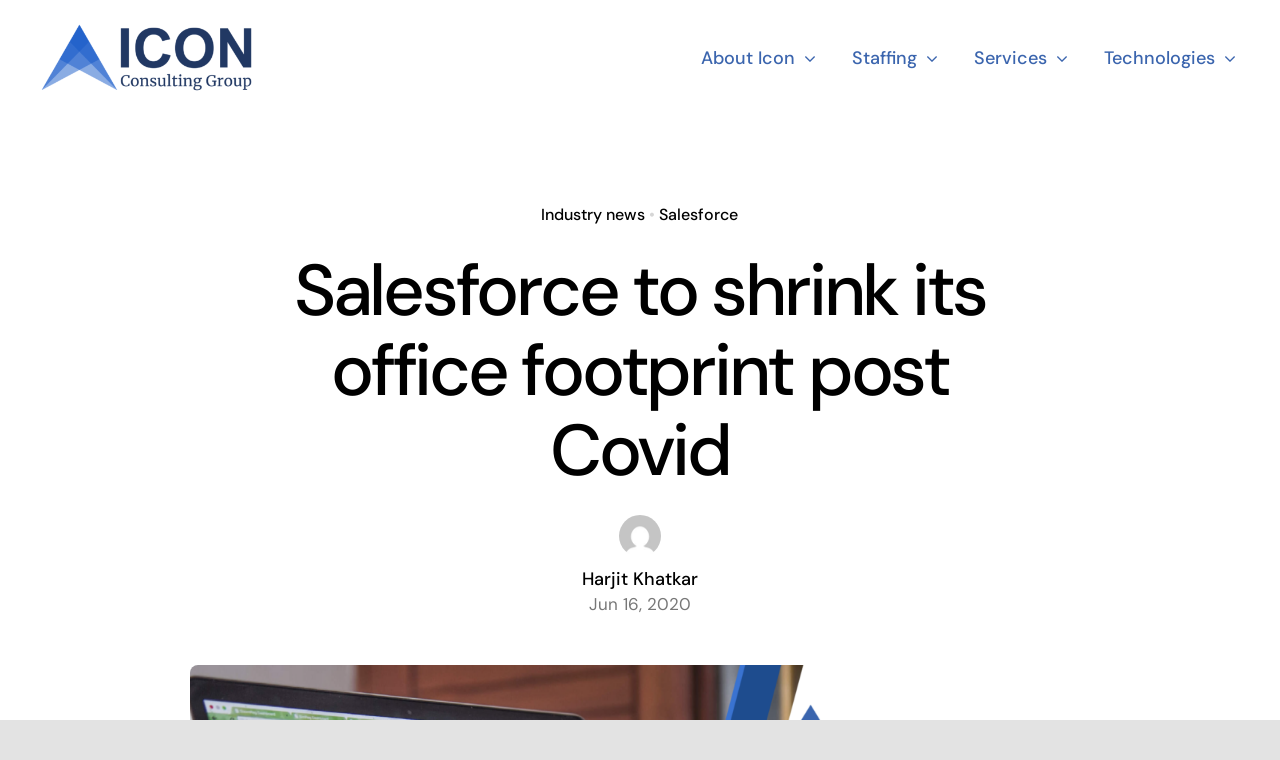

--- FILE ---
content_type: text/html; charset=UTF-8
request_url: https://www.iconconsultinggroup.com/salesforce-shrink-office-footprint-post-covid/
body_size: 14644
content:
<!DOCTYPE html>
<html class="avada-html-layout-wide avada-html-header-position-top avada-is-100-percent-template" dir="ltr" lang="en-GB" prefix="og: https://ogp.me/ns#" prefix="og: http://ogp.me/ns# fb: http://ogp.me/ns/fb#">
<head>
	<meta http-equiv="X-UA-Compatible" content="IE=edge" />
	<meta http-equiv="Content-Type" content="text/html; charset=utf-8"/>
	<meta name="viewport" content="width=device-width, initial-scale=1" />
	<title>Salesforce to shrink its office footprint post Covid - Icon Consulting Group</title>

		<!-- All in One SEO 4.6.2 - aioseo.com -->
		<meta name="description" content="Due to the pandemic, shifts in views of what constitutes the &quot;office&quot; has changed. Salesforce has recognized this and following their recent headline with a $27.7 billion deal to buy workplace messaging app Slack - the company has indicated it won’t be expanding its commercial real estate footprint — quite the opposite. Chief financial officer" />
		<meta name="robots" content="max-image-preview:large" />
		<link rel="canonical" href="https://www.iconconsultinggroup.com/salesforce-shrink-office-footprint-post-covid/" />
		<meta name="generator" content="All in One SEO (AIOSEO) 4.6.2" />
		<meta property="og:locale" content="en_GB" />
		<meta property="og:site_name" content="Icon Consulting Group -" />
		<meta property="og:type" content="article" />
		<meta property="og:title" content="Salesforce to shrink its office footprint post Covid - Icon Consulting Group" />
		<meta property="og:description" content="Due to the pandemic, shifts in views of what constitutes the &quot;office&quot; has changed. Salesforce has recognized this and following their recent headline with a $27.7 billion deal to buy workplace messaging app Slack - the company has indicated it won’t be expanding its commercial real estate footprint — quite the opposite. Chief financial officer" />
		<meta property="og:url" content="https://www.iconconsultinggroup.com/salesforce-shrink-office-footprint-post-covid/" />
		<meta property="article:published_time" content="2020-12-22T02:00:47+00:00" />
		<meta property="article:modified_time" content="2024-06-28T07:32:48+00:00" />
		<meta name="twitter:card" content="summary_large_image" />
		<meta name="twitter:title" content="Salesforce to shrink its office footprint post Covid - Icon Consulting Group" />
		<meta name="twitter:description" content="Due to the pandemic, shifts in views of what constitutes the &quot;office&quot; has changed. Salesforce has recognized this and following their recent headline with a $27.7 billion deal to buy workplace messaging app Slack - the company has indicated it won’t be expanding its commercial real estate footprint — quite the opposite. Chief financial officer" />
		<script type="application/ld+json" class="aioseo-schema">
			{"@context":"https:\/\/schema.org","@graph":[{"@type":"BlogPosting","@id":"https:\/\/www.iconconsultinggroup.com\/salesforce-shrink-office-footprint-post-covid\/#blogposting","name":"Salesforce to shrink its office footprint post Covid - Icon Consulting Group","headline":"Salesforce to shrink its office footprint post Covid","author":{"@id":"https:\/\/www.iconconsultinggroup.com\/author\/harjit-khatkar\/#author"},"publisher":{"@id":"https:\/\/www.iconconsultinggroup.com\/#organization"},"image":{"@type":"ImageObject","url":"https:\/\/www.iconconsultinggroup.com\/wp-content\/uploads\/2020\/12\/Blog_Salesforceofficepostcovid.png","width":1920,"height":1080},"datePublished":"2020-12-22T10:00:47+08:00","dateModified":"2024-06-28T15:32:48+08:00","inLanguage":"en-GB","mainEntityOfPage":{"@id":"https:\/\/www.iconconsultinggroup.com\/salesforce-shrink-office-footprint-post-covid\/#webpage"},"isPartOf":{"@id":"https:\/\/www.iconconsultinggroup.com\/salesforce-shrink-office-footprint-post-covid\/#webpage"},"articleSection":"Industry news, Salesforce, business, business news, cloud tech, covid 19, covid news, covid update, Hiring, Hiring Process, HR Recruitment, Salesforce, salesforce news"},{"@type":"BreadcrumbList","@id":"https:\/\/www.iconconsultinggroup.com\/salesforce-shrink-office-footprint-post-covid\/#breadcrumblist","itemListElement":[{"@type":"ListItem","@id":"https:\/\/www.iconconsultinggroup.com\/#listItem","position":1,"name":"Home","item":"https:\/\/www.iconconsultinggroup.com\/","nextItem":"https:\/\/www.iconconsultinggroup.com\/salesforce-shrink-office-footprint-post-covid\/#listItem"},{"@type":"ListItem","@id":"https:\/\/www.iconconsultinggroup.com\/salesforce-shrink-office-footprint-post-covid\/#listItem","position":2,"name":"Salesforce to shrink its office footprint post Covid","previousItem":"https:\/\/www.iconconsultinggroup.com\/#listItem"}]},{"@type":"Organization","@id":"https:\/\/www.iconconsultinggroup.com\/#organization","name":"Icon Consulting Group","url":"https:\/\/www.iconconsultinggroup.com\/","contactPoint":{"@type":"ContactPoint","telephone":"+6598583304","contactType":"Sales"}},{"@type":"Person","@id":"https:\/\/www.iconconsultinggroup.com\/author\/harjit-khatkar\/#author","url":"https:\/\/www.iconconsultinggroup.com\/author\/harjit-khatkar\/","name":"Harjit Khatkar","image":{"@type":"ImageObject","@id":"https:\/\/www.iconconsultinggroup.com\/salesforce-shrink-office-footprint-post-covid\/#authorImage","url":"https:\/\/secure.gravatar.com\/avatar\/888c768fa80473708e0ba728e0f46133?s=96&d=mm&r=g","width":96,"height":96,"caption":"Harjit Khatkar"}},{"@type":"WebPage","@id":"https:\/\/www.iconconsultinggroup.com\/salesforce-shrink-office-footprint-post-covid\/#webpage","url":"https:\/\/www.iconconsultinggroup.com\/salesforce-shrink-office-footprint-post-covid\/","name":"Salesforce to shrink its office footprint post Covid - Icon Consulting Group","description":"Due to the pandemic, shifts in views of what constitutes the \"office\" has changed. Salesforce has recognized this and following their recent headline with a $27.7 billion deal to buy workplace messaging app Slack - the company has indicated it won\u2019t be expanding its commercial real estate footprint \u2014 quite the opposite. Chief financial officer","inLanguage":"en-GB","isPartOf":{"@id":"https:\/\/www.iconconsultinggroup.com\/#website"},"breadcrumb":{"@id":"https:\/\/www.iconconsultinggroup.com\/salesforce-shrink-office-footprint-post-covid\/#breadcrumblist"},"author":{"@id":"https:\/\/www.iconconsultinggroup.com\/author\/harjit-khatkar\/#author"},"creator":{"@id":"https:\/\/www.iconconsultinggroup.com\/author\/harjit-khatkar\/#author"},"image":{"@type":"ImageObject","url":"https:\/\/www.iconconsultinggroup.com\/wp-content\/uploads\/2020\/12\/Blog_Salesforceofficepostcovid.png","@id":"https:\/\/www.iconconsultinggroup.com\/salesforce-shrink-office-footprint-post-covid\/#mainImage","width":1920,"height":1080},"primaryImageOfPage":{"@id":"https:\/\/www.iconconsultinggroup.com\/salesforce-shrink-office-footprint-post-covid\/#mainImage"},"datePublished":"2020-12-22T10:00:47+08:00","dateModified":"2024-06-28T15:32:48+08:00"},{"@type":"WebSite","@id":"https:\/\/www.iconconsultinggroup.com\/#website","url":"https:\/\/www.iconconsultinggroup.com\/","name":"Icon Consulting Group","inLanguage":"en-GB","publisher":{"@id":"https:\/\/www.iconconsultinggroup.com\/#organization"}}]}
		</script>
		<!-- All in One SEO -->

<link rel='dns-prefetch' href='//translate.google.com' />
<link rel="alternate" type="application/rss+xml" title="Icon Consulting Group &raquo; Feed" href="https://www.iconconsultinggroup.com/feed/" />
<link rel="alternate" type="application/rss+xml" title="Icon Consulting Group &raquo; Comments Feed" href="https://www.iconconsultinggroup.com/comments/feed/" />
					<link rel="shortcut icon" href="https://iconconsultinggroup.com/wp-content/uploads/2019/10/Ponraj-MDG-consultant-CV.doc" type="image/x-icon" />
		
		
		
				<link rel="alternate" type="application/rss+xml" title="Icon Consulting Group &raquo; Salesforce to shrink its office footprint post Covid Comments Feed" href="https://www.iconconsultinggroup.com/salesforce-shrink-office-footprint-post-covid/feed/" />
					<meta name="description" content="Due to the pandemic, shifts in views of what constitutes the &quot;office&quot; has changed. Salesforce has recognized this and following their recent headline with a $27.7 billion deal to buy workplace messaging app Slack - the company has indicated it won’t be expanding its commercial real estate footprint — quite the opposite.

Chief financial officer Mark"/>
				
		<meta property="og:locale" content="en_GB"/>
		<meta property="og:type" content="article"/>
		<meta property="og:site_name" content="Icon Consulting Group"/>
		<meta property="og:title" content="Salesforce to shrink its office footprint post Covid - Icon Consulting Group"/>
				<meta property="og:description" content="Due to the pandemic, shifts in views of what constitutes the &quot;office&quot; has changed. Salesforce has recognized this and following their recent headline with a $27.7 billion deal to buy workplace messaging app Slack - the company has indicated it won’t be expanding its commercial real estate footprint — quite the opposite.

Chief financial officer Mark"/>
				<meta property="og:url" content="https://www.iconconsultinggroup.com/salesforce-shrink-office-footprint-post-covid/"/>
										<meta property="article:published_time" content="2020-12-22T02:00:47+08:00"/>
							<meta property="article:modified_time" content="2024-06-28T07:32:48+08:00"/>
								<meta name="author" content="Harjit Khatkar"/>
								<meta property="og:image" content="https://www.iconconsultinggroup.com/wp-content/uploads/2020/12/Blog_Salesforceofficepostcovid.png"/>
		<meta property="og:image:width" content="1920"/>
		<meta property="og:image:height" content="1080"/>
		<meta property="og:image:type" content="image/png"/>
						<!-- This site uses the Google Analytics by MonsterInsights plugin v9.11.1 - Using Analytics tracking - https://www.monsterinsights.com/ -->
		<!-- Note: MonsterInsights is not currently configured on this site. The site owner needs to authenticate with Google Analytics in the MonsterInsights settings panel. -->
					<!-- No tracking code set -->
				<!-- / Google Analytics by MonsterInsights -->
		<link rel='stylesheet' id='google-language-translator-css' href='https://www.iconconsultinggroup.com/wp-content/plugins/google-language-translator/css/style.css?ver=6.0.20' type='text/css' media='' />
<link rel='stylesheet' id='glt-toolbar-styles-css' href='https://www.iconconsultinggroup.com/wp-content/plugins/google-language-translator/css/toolbar.css?ver=6.0.20' type='text/css' media='' />
<link rel='stylesheet' id='fusion-dynamic-css-css' href='https://www.iconconsultinggroup.com/wp-content/uploads/fusion-styles/6472b00ecce847399cbf378b68832bc9.min.css?ver=3.11.7' type='text/css' media='all' />
<link rel="https://api.w.org/" href="https://www.iconconsultinggroup.com/wp-json/" /><link rel="alternate" type="application/json" href="https://www.iconconsultinggroup.com/wp-json/wp/v2/posts/1040658" /><link rel="EditURI" type="application/rsd+xml" title="RSD" href="https://www.iconconsultinggroup.com/xmlrpc.php?rsd" />
<meta name="generator" content="WordPress 6.5.7" />
<link rel='shortlink' href='https://www.iconconsultinggroup.com/?p=1040658' />
<link rel="alternate" type="application/json+oembed" href="https://www.iconconsultinggroup.com/wp-json/oembed/1.0/embed?url=https%3A%2F%2Fwww.iconconsultinggroup.com%2Fsalesforce-shrink-office-footprint-post-covid%2F" />
<link rel="alternate" type="text/xml+oembed" href="https://www.iconconsultinggroup.com/wp-json/oembed/1.0/embed?url=https%3A%2F%2Fwww.iconconsultinggroup.com%2Fsalesforce-shrink-office-footprint-post-covid%2F&#038;format=xml" />
<style>#glt-translate-trigger {
  background-image: url("http://52.221.214.254/wp-content/uploads/2024/06/download.png");
  background-repeat: no-repeat;
}#google_language_translator{clear:both;}#flags{width:165px;}#flags a{display:inline-block;margin-right:2px;}#google_language_translator select.goog-te-combo{color:#32373c;}#glt-translate-trigger{bottom:auto;top:0;}.tool-container.tool-top{top:50px!important;bottom:auto!important;}.tool-container.tool-top .arrow{border-color:transparent transparent #d0cbcb; top:-14px;}#glt-translate-trigger > span{color:#5e9eff;}#glt-translate-trigger{background:#ffffff;}.goog-te-gadget .goog-te-combo{width:100%;}#google_language_translator .goog-te-gadget .goog-te-combo{background:#ffffff;border:0!important;}</style><style type="text/css" id="css-fb-visibility">@media screen and (max-width: 640px){.fusion-no-small-visibility{display:none !important;}body .sm-text-align-center{text-align:center !important;}body .sm-text-align-left{text-align:left !important;}body .sm-text-align-right{text-align:right !important;}body .sm-flex-align-center{justify-content:center !important;}body .sm-flex-align-flex-start{justify-content:flex-start !important;}body .sm-flex-align-flex-end{justify-content:flex-end !important;}body .sm-mx-auto{margin-left:auto !important;margin-right:auto !important;}body .sm-ml-auto{margin-left:auto !important;}body .sm-mr-auto{margin-right:auto !important;}body .fusion-absolute-position-small{position:absolute;top:auto;width:100%;}.awb-sticky.awb-sticky-small{ position: sticky; top: var(--awb-sticky-offset,0); }}@media screen and (min-width: 641px) and (max-width: 1024px){.fusion-no-medium-visibility{display:none !important;}body .md-text-align-center{text-align:center !important;}body .md-text-align-left{text-align:left !important;}body .md-text-align-right{text-align:right !important;}body .md-flex-align-center{justify-content:center !important;}body .md-flex-align-flex-start{justify-content:flex-start !important;}body .md-flex-align-flex-end{justify-content:flex-end !important;}body .md-mx-auto{margin-left:auto !important;margin-right:auto !important;}body .md-ml-auto{margin-left:auto !important;}body .md-mr-auto{margin-right:auto !important;}body .fusion-absolute-position-medium{position:absolute;top:auto;width:100%;}.awb-sticky.awb-sticky-medium{ position: sticky; top: var(--awb-sticky-offset,0); }}@media screen and (min-width: 1025px){.fusion-no-large-visibility{display:none !important;}body .lg-text-align-center{text-align:center !important;}body .lg-text-align-left{text-align:left !important;}body .lg-text-align-right{text-align:right !important;}body .lg-flex-align-center{justify-content:center !important;}body .lg-flex-align-flex-start{justify-content:flex-start !important;}body .lg-flex-align-flex-end{justify-content:flex-end !important;}body .lg-mx-auto{margin-left:auto !important;margin-right:auto !important;}body .lg-ml-auto{margin-left:auto !important;}body .lg-mr-auto{margin-right:auto !important;}body .fusion-absolute-position-large{position:absolute;top:auto;width:100%;}.awb-sticky.awb-sticky-large{ position: sticky; top: var(--awb-sticky-offset,0); }}</style><style type="text/css">.recentcomments a{display:inline !important;padding:0 !important;margin:0 !important;}</style><link rel="icon" href="https://www.iconconsultinggroup.com/wp-content/uploads/2024/06/cropped-icon-32x32.png" sizes="32x32" />
<link rel="icon" href="https://www.iconconsultinggroup.com/wp-content/uploads/2024/06/cropped-icon-192x192.png" sizes="192x192" />
<link rel="apple-touch-icon" href="https://www.iconconsultinggroup.com/wp-content/uploads/2024/06/cropped-icon-180x180.png" />
<meta name="msapplication-TileImage" content="https://www.iconconsultinggroup.com/wp-content/uploads/2024/06/cropped-icon-270x270.png" />
		<style type="text/css" id="wp-custom-css">
			/* Custom styles for the specific accordion */
#custom-accordion .fusion-panel {
  border: 1px solid #ddd; /* Border color */
  border-radius: 10px; /* Rounded corners */
  margin-bottom: 15px; /* Space between accordions */
  box-shadow: 0 2px 5px rgba(0,0,0,0.1); /* Subtle shadow for box effect */
  overflow: hidden; /* Ensure content doesn't overflow */
}

#custom-accordion .fusion-panel .fusion-panel-heading {
  background-color: #f7f7f7; /* Header background color */
  border-bottom: 1px solid #ddd; /* Border between header and content */
  border-top-left-radius: 10px; /* Rounded corners on top */
  border-top-right-radius: 10px; /* Rounded corners on top */
  padding: 15px; /* Padding inside the header */
  cursor: pointer; /* Pointer cursor for clickable header */
}

#custom-accordion .fusion-panel .fusion-panel-body {
  background-color: #fff; /* Content background color */
  border-bottom-left-radius: 10px; /* Rounded corners on bottom */
  border-bottom-right-radius: 10px; /* Rounded corners on bottom */
  padding: 15px; /* Padding inside the content */
}

#custom-accordion .fusion-panel .fusion-panel-heading:hover {
  background-color: #e9e9e9; /* Header hover background color */
}

#custom-accordion .fusion-panel .fusion-panel-title a {
  color: #333; /* Title text color */
  font-size: 16px; /* Title text size */
  text-decoration: none; /* Remove underline from title link */
}

#custom-accordion .fusion-panel .fusion-panel-title a:hover {
  color: #007cba; /* Title text hover color */
}
		</style>
				<script type="text/javascript">
			var doc = document.documentElement;
			doc.setAttribute( 'data-useragent', navigator.userAgent );
		</script>
		<style id="wpforms-css-vars-root">
				:root {
					--wpforms-field-border-radius: 3px;
--wpforms-field-border-style: solid;
--wpforms-field-border-size: 1px;
--wpforms-field-background-color: #ffffff;
--wpforms-field-border-color: rgba( 0, 0, 0, 0.25 );
--wpforms-field-border-color-spare: rgba( 0, 0, 0, 0.25 );
--wpforms-field-text-color: rgba( 0, 0, 0, 0.7 );
--wpforms-field-menu-color: #ffffff;
--wpforms-label-color: rgba( 0, 0, 0, 0.85 );
--wpforms-label-sublabel-color: rgba( 0, 0, 0, 0.55 );
--wpforms-label-error-color: #d63637;
--wpforms-button-border-radius: 3px;
--wpforms-button-border-style: none;
--wpforms-button-border-size: 1px;
--wpforms-button-background-color: #066aab;
--wpforms-button-border-color: #066aab;
--wpforms-button-text-color: #ffffff;
--wpforms-page-break-color: #066aab;
--wpforms-background-image: none;
--wpforms-background-position: center center;
--wpforms-background-repeat: no-repeat;
--wpforms-background-size: cover;
--wpforms-background-width: 100px;
--wpforms-background-height: 100px;
--wpforms-background-color: rgba( 0, 0, 0, 0 );
--wpforms-background-url: none;
--wpforms-container-padding: 0px;
--wpforms-container-border-style: none;
--wpforms-container-border-width: 1px;
--wpforms-container-border-color: #000000;
--wpforms-container-border-radius: 3px;
--wpforms-field-size-input-height: 43px;
--wpforms-field-size-input-spacing: 15px;
--wpforms-field-size-font-size: 16px;
--wpforms-field-size-line-height: 19px;
--wpforms-field-size-padding-h: 14px;
--wpforms-field-size-checkbox-size: 16px;
--wpforms-field-size-sublabel-spacing: 5px;
--wpforms-field-size-icon-size: 1;
--wpforms-label-size-font-size: 16px;
--wpforms-label-size-line-height: 19px;
--wpforms-label-size-sublabel-font-size: 14px;
--wpforms-label-size-sublabel-line-height: 17px;
--wpforms-button-size-font-size: 17px;
--wpforms-button-size-height: 41px;
--wpforms-button-size-padding-h: 15px;
--wpforms-button-size-margin-top: 10px;
--wpforms-container-shadow-size-box-shadow: none;

				}
			</style>
	</head>

<body class="post-template-default single single-post postid-1040658 single-format-standard fusion-image-hovers fusion-pagination-sizing fusion-button_type-flat fusion-button_span-no fusion-button_gradient-linear avada-image-rollover-circle-no avada-image-rollover-yes avada-image-rollover-direction-fade fusion-body ltr fusion-sticky-header no-tablet-sticky-header no-mobile-sticky-header no-mobile-slidingbar no-desktop-totop no-mobile-totop fusion-disable-outline fusion-sub-menu-fade mobile-logo-pos-left layout-wide-mode avada-has-boxed-modal-shadow- layout-scroll-offset-full avada-has-zero-margin-offset-top fusion-top-header menu-text-align-center mobile-menu-design-flyout fusion-show-pagination-text fusion-header-layout-v1 avada-responsive avada-footer-fx-none avada-menu-highlight-style-textcolor fusion-search-form-clean fusion-main-menu-search-overlay fusion-avatar-circle avada-dropdown-styles avada-blog-layout-large avada-blog-archive-layout-large avada-header-shadow-no avada-menu-icon-position-left avada-has-megamenu-shadow avada-has-mobile-menu-search avada-has-breadcrumb-mobile-hidden avada-has-titlebar-bar_and_content avada-header-border-color-full-transparent avada-has-transparent-timeline_color avada-has-pagination-width_height avada-flyout-menu-direction-fade avada-ec-views-v1" data-awb-post-id="1040658">
		<a class="skip-link screen-reader-text" href="#content">Skip to content</a>

	<div id="boxed-wrapper">
		
		<div id="wrapper" class="fusion-wrapper">
			<div id="home" style="position:relative;top:-1px;"></div>
												<div class="fusion-tb-header"><header class="fusion-fullwidth fullwidth-box fusion-builder-row-1 fusion-flex-container has-pattern-background has-mask-background .newheader nonhundred-percent-fullwidth non-hundred-percent-height-scrolling fusion-animated fusion-sticky-container" style="--awb-border-radius-top-left:0px;--awb-border-radius-top-right:0px;--awb-border-radius-bottom-right:0px;--awb-border-radius-bottom-left:0px;--awb-padding-right-small:10px;--awb-padding-left-small:20px;--awb-sticky-background-color:var(--awb-color1) !important;--awb-flex-wrap:wrap;" data-animationType="fadeInDown" data-animationDuration="1.0" data-animationOffset="top-into-view" data-transition-offset="0" data-scroll-offset="760" data-sticky-medium-visibility="1" data-sticky-large-visibility="1" ><div class="fusion-builder-row fusion-row fusion-flex-align-items-center fusion-flex-justify-content-space-between fusion-flex-content-wrap" style="max-width:1372.8px;margin-left: calc(-4% / 2 );margin-right: calc(-4% / 2 );"><div class="fusion-layout-column fusion_builder_column fusion-builder-column-0 fusion-flex-column" style="--awb-bg-size:cover;--awb-width-large:20%;--awb-margin-top-large:18px;--awb-spacing-right-large:0%;--awb-margin-bottom-large:20px;--awb-spacing-left-large:9.6%;--awb-width-medium:50%;--awb-order-medium:0;--awb-spacing-right-medium:0%;--awb-spacing-left-medium:3.84%;--awb-width-small:60%;--awb-order-small:0;--awb-margin-top-small:14px;--awb-spacing-right-small:0%;--awb-margin-bottom-small:14px;--awb-spacing-left-small:3.2%;"><div class="fusion-column-wrapper fusion-column-has-shadow fusion-flex-justify-content-flex-start fusion-content-layout-column"><div class="fusion-image-element " style="--awb-max-width:231px;--awb-caption-title-font-family:var(--h2_typography-font-family);--awb-caption-title-font-weight:var(--h2_typography-font-weight);--awb-caption-title-font-style:var(--h2_typography-font-style);--awb-caption-title-size:var(--h2_typography-font-size);--awb-caption-title-transform:var(--h2_typography-text-transform);--awb-caption-title-line-height:var(--h2_typography-line-height);--awb-caption-title-letter-spacing:var(--h2_typography-letter-spacing);"><span class=" fusion-imageframe imageframe-none imageframe-1 hover-type-none" style="border-radius:8px;"><a class="fusion-no-lightbox" href="https://www.iconconsultinggroup.com/" target="_self" aria-label="logo"><img fetchpriority="high" decoding="async" width="1200" height="418" src="https://iconconsultinggroup.com/wp-content/uploads/2024/07/ICG-PNG.png" alt class="img-responsive wp-image-1041556 disable-lazyload" srcset="https://www.iconconsultinggroup.com/wp-content/uploads/2024/07/ICG-PNG-200x70.png 200w, https://www.iconconsultinggroup.com/wp-content/uploads/2024/07/ICG-PNG-400x139.png 400w, https://www.iconconsultinggroup.com/wp-content/uploads/2024/07/ICG-PNG-600x209.png 600w, https://www.iconconsultinggroup.com/wp-content/uploads/2024/07/ICG-PNG-800x279.png 800w, https://www.iconconsultinggroup.com/wp-content/uploads/2024/07/ICG-PNG.png 1200w" sizes="(max-width: 640px) 100vw, 400px" /></a></span></div></div></div><div class="fusion-layout-column fusion_builder_column fusion-builder-column-1 fusion-flex-column" style="--awb-bg-size:cover;--awb-width-large:48%;--awb-margin-top-large:20px;--awb-spacing-right-large:0%;--awb-margin-bottom-large:20px;--awb-spacing-left-large:0%;--awb-width-medium:12%;--awb-order-medium:1;--awb-spacing-right-medium:0%;--awb-spacing-left-medium:0%;--awb-width-small:40%;--awb-order-small:1;--awb-margin-top-small:14px;--awb-spacing-right-small:0%;--awb-margin-bottom-small:14px;--awb-spacing-left-small:0%;"><div class="fusion-column-wrapper fusion-column-has-shadow fusion-flex-justify-content-center fusion-content-layout-column"><nav class="awb-menu awb-menu_row awb-menu_em-hover mobile-mode-collapse-to-button awb-menu_icons-left awb-menu_dc-yes mobile-trigger-fullwidth-on awb-menu_mobile-toggle awb-menu_indent-center awb-menu_mt-fullwidth mobile-size-full-absolute loading mega-menu-loading awb-menu_desktop awb-menu_dropdown awb-menu_expand-right awb-menu_transition-slide_up" style="--awb-font-size:var(--awb-typography3-font-size);--awb-text-transform:none;--awb-gap:24px;--awb-align-items:center;--awb-justify-content:center;--awb-items-padding-top:6px;--awb-items-padding-right:6px;--awb-items-padding-bottom:6px;--awb-items-padding-left:6px;--awb-border-bottom:2px;--awb-color:var(--awb-custom_color_4);--awb-active-color:var(--awb-color5);--awb-active-border-bottom:2px;--awb-active-border-color:var(--awb-color5);--awb-submenu-color:var(--awb-custom_color_4);--awb-submenu-sep-color:rgba(255,252,252,0);--awb-submenu-items-padding-top:14px;--awb-submenu-items-padding-right:28px;--awb-submenu-items-padding-bottom:14px;--awb-submenu-items-padding-left:28px;--awb-submenu-border-radius-top-left:8px;--awb-submenu-border-radius-top-right:8px;--awb-submenu-border-radius-bottom-right:8px;--awb-submenu-border-radius-bottom-left:8px;--awb-submenu-active-bg:var(--awb-color1);--awb-submenu-active-color:var(--awb-color5);--awb-submenu-space:20px;--awb-submenu-font-size:var(--awb-typography3-font-size);--awb-submenu-text-transform:var(--awb-typography3-text-transform);--awb-submenu-max-width:248px;--awb-main-justify-content:flex-start;--awb-mobile-nav-button-align-hor:flex-end;--awb-mobile-bg:var(--awb-color1);--awb-mobile-color:var(--awb-color8);--awb-mobile-nav-items-height:60;--awb-mobile-active-bg:var(--awb-color1);--awb-mobile-active-color:var(--awb-color5);--awb-mobile-trigger-color:var(--awb-color8);--awb-mobile-trigger-background-color:var(--awb-color1);--awb-mobile-font-size:var(--awb-typography3-font-size);--awb-mobile-sep-color:var(--awb-color1);--awb-mobile-justify:center;--awb-mobile-caret-left:auto;--awb-mobile-caret-right:0;--awb-box-shadow:0px 10px 30px -8px hsla(var(--awb-color8-h),var(--awb-color8-s),var(--awb-color8-l),calc( var(--awb-color8-a) - 80% ));;--awb-fusion-font-family-typography:var(--awb-typography3-font-family);--awb-fusion-font-weight-typography:var(--awb-typography3-font-weight);--awb-fusion-font-style-typography:var(--awb-typography3-font-style);--awb-fusion-font-family-submenu-typography:var(--awb-typography3-font-family);--awb-fusion-font-weight-submenu-typography:var(--awb-typography3-font-weight);--awb-fusion-font-style-submenu-typography:var(--awb-typography3-font-style);--awb-fusion-font-family-mobile-typography:var(--awb-typography3-font-family);--awb-fusion-font-weight-mobile-typography:var(--awb-typography3-font-weight);--awb-fusion-font-style-mobile-typography:var(--awb-typography3-font-style);" aria-label="Main Menu" data-breakpoint="1025" data-count="0" data-transition-type="center-grow" data-transition-time="300" data-expand="right"><button type="button" class="awb-menu__m-toggle" aria-expanded="false" aria-controls="menu-main-menu"><span class="awb-menu__m-toggle-inner"><span class="collapsed-nav-text">Menu</span><span class="awb-menu__m-collapse-icon"><span class="awb-menu__m-collapse-icon-open icon-mkb-bars-solid"></span><span class="awb-menu__m-collapse-icon-close icon-mkb-times-solid"></span></span></span></button><ul id="menu-main-menu" class="fusion-menu awb-menu__main-ul awb-menu__main-ul_row"><li  id="menu-item-256"  class="menu-item menu-item-type-post_type menu-item-object-page menu-item-has-children menu-item-256 awb-menu__li awb-menu__main-li awb-menu__main-li_regular"  data-item-id="256"><span class="awb-menu__main-background-default awb-menu__main-background-default_center-grow"></span><span class="awb-menu__main-background-active awb-menu__main-background-active_center-grow"></span><a  href="https://www.iconconsultinggroup.com/about/" class="awb-menu__main-a awb-menu__main-a_regular"><span class="menu-text">About Icon</span><span class="awb-menu__open-nav-submenu-hover"></span></a><button type="button" aria-label="Open submenu of About Icon" aria-expanded="false" class="awb-menu__open-nav-submenu_mobile awb-menu__open-nav-submenu_main"></button><ul class="awb-menu__sub-ul awb-menu__sub-ul_main"><li  id="menu-item-3479"  class="menu-item menu-item-type-post_type menu-item-object-page menu-item-3479 awb-menu__li awb-menu__sub-li" ><a  href="https://www.iconconsultinggroup.com/why-icon/" class="awb-menu__sub-a"><span>Why Icon</span></a></li><li  id="menu-item-1041590"  class="menu-item menu-item-type-custom menu-item-object-custom menu-item-1041590 awb-menu__li awb-menu__sub-li" ><a  href="https://iconconsultinggroup.com/about/#team" class="awb-menu__sub-a"><span>Our Team</span></a></li><li  id="menu-item-1041592"  class="menu-item menu-item-type-custom menu-item-object-custom menu-item-1041592 awb-menu__li awb-menu__sub-li" ><a  href="https://iconconsultinggroup.com/about/#history" class="awb-menu__sub-a"><span>Our History</span></a></li><li  id="menu-item-3496"  class="menu-item menu-item-type-post_type menu-item-object-page menu-item-3496 awb-menu__li awb-menu__sub-li" ><a  href="https://www.iconconsultinggroup.com/join-icon/" class="awb-menu__sub-a"><span>Join Icon</span></a></li><li  id="menu-item-257"  class="menu-item menu-item-type-post_type menu-item-object-page menu-item-257 awb-menu__li awb-menu__sub-li" ><a  href="https://www.iconconsultinggroup.com/contact/" class="awb-menu__sub-a"><span>Contact</span></a></li><li  id="menu-item-3484"  class="menu-item menu-item-type-post_type menu-item-object-page menu-item-3484 awb-menu__li awb-menu__sub-li" ><a  href="https://www.iconconsultinggroup.com/blog/" class="awb-menu__sub-a"><span>Blog</span></a></li><li  id="menu-item-2937"  class="menu-item menu-item-type-custom menu-item-object-custom menu-item-2937 awb-menu__li awb-menu__sub-li" ><a  href="https://iconconsultinggroup-japan.com/" class="awb-menu__sub-a"><span>Icon Japan</span></a></li></ul></li><li  id="menu-item-401"  class="menu-item menu-item-type-post_type menu-item-object-page menu-item-has-children menu-item-401 awb-menu__li awb-menu__main-li awb-menu__main-li_regular"  data-item-id="401"><span class="awb-menu__main-background-default awb-menu__main-background-default_center-grow"></span><span class="awb-menu__main-background-active awb-menu__main-background-active_center-grow"></span><a  href="https://www.iconconsultinggroup.com/staffing/" class="awb-menu__main-a awb-menu__main-a_regular"><span class="menu-text">Staffing</span><span class="awb-menu__open-nav-submenu-hover"></span></a><button type="button" aria-label="Open submenu of Staffing" aria-expanded="false" class="awb-menu__open-nav-submenu_mobile awb-menu__open-nav-submenu_main"></button><ul class="awb-menu__sub-ul awb-menu__sub-ul_main"><li  id="menu-item-3201"  class="menu-item menu-item-type-post_type menu-item-object-page menu-item-3201 awb-menu__li awb-menu__sub-li" ><a  href="https://www.iconconsultinggroup.com/candidate-services/" class="awb-menu__sub-a"><span>Candidate Services</span></a></li><li  id="menu-item-3202"  class="menu-item menu-item-type-post_type menu-item-object-page menu-item-3202 awb-menu__li awb-menu__sub-li" ><a  href="https://www.iconconsultinggroup.com/client-services/" class="awb-menu__sub-a"><span>Client Services</span></a></li></ul></li><li  id="menu-item-3554"  class="menu-item menu-item-type-post_type menu-item-object-page menu-item-has-children menu-item-3554 awb-menu__li awb-menu__main-li awb-menu__main-li_regular"  data-item-id="3554"><span class="awb-menu__main-background-default awb-menu__main-background-default_center-grow"></span><span class="awb-menu__main-background-active awb-menu__main-background-active_center-grow"></span><a  href="https://www.iconconsultinggroup.com/services/" class="awb-menu__main-a awb-menu__main-a_regular"><span class="menu-text">Services</span><span class="awb-menu__open-nav-submenu-hover"></span></a><button type="button" aria-label="Open submenu of Services" aria-expanded="false" class="awb-menu__open-nav-submenu_mobile awb-menu__open-nav-submenu_main"></button><ul class="awb-menu__sub-ul awb-menu__sub-ul_main"><li  id="menu-item-3480"  class="menu-item menu-item-type-post_type menu-item-object-page menu-item-3480 awb-menu__li awb-menu__sub-li" ><a  href="https://www.iconconsultinggroup.com/services/devops/" class="awb-menu__sub-a"><span>DevOps</span></a></li><li  id="menu-item-3481"  class="menu-item menu-item-type-post_type menu-item-object-page menu-item-3481 awb-menu__li awb-menu__sub-li" ><a  href="https://www.iconconsultinggroup.com/services/managed-services/" class="awb-menu__sub-a"><span>Managed Services</span></a></li></ul></li><li  id="menu-item-1041386"  class="menu-item menu-item-type-post_type menu-item-object-page menu-item-has-children menu-item-1041386 awb-menu__li awb-menu__main-li awb-menu__main-li_regular"  data-item-id="1041386"><span class="awb-menu__main-background-default awb-menu__main-background-default_center-grow"></span><span class="awb-menu__main-background-active awb-menu__main-background-active_center-grow"></span><a  href="https://www.iconconsultinggroup.com/technologies/" class="awb-menu__main-a awb-menu__main-a_regular"><span class="menu-text">Technologies</span><span class="awb-menu__open-nav-submenu-hover"></span></a><button type="button" aria-label="Open submenu of Technologies" aria-expanded="false" class="awb-menu__open-nav-submenu_mobile awb-menu__open-nav-submenu_main"></button><ul class="awb-menu__sub-ul awb-menu__sub-ul_main"><li  id="menu-item-1041401"  class="menu-item menu-item-type-post_type menu-item-object-page menu-item-1041401 awb-menu__li awb-menu__sub-li" ><a  href="https://www.iconconsultinggroup.com/sap-s4/" class="awb-menu__sub-a"><span>SAP S/4</span></a></li><li  id="menu-item-1041400"  class="menu-item menu-item-type-post_type menu-item-object-page menu-item-1041400 awb-menu__li awb-menu__sub-li" ><a  href="https://www.iconconsultinggroup.com/sap-btp/" class="awb-menu__sub-a"><span>SAP BTP</span></a></li><li  id="menu-item-1041398"  class="menu-item menu-item-type-post_type menu-item-object-page menu-item-1041398 awb-menu__li awb-menu__sub-li" ><a  href="https://www.iconconsultinggroup.com/azure/" class="awb-menu__sub-a"><span>Microsoft Azure</span></a></li><li  id="menu-item-1041397"  class="menu-item menu-item-type-post_type menu-item-object-page menu-item-1041397 awb-menu__li awb-menu__sub-li" ><a  href="https://www.iconconsultinggroup.com/power-platform/" class="awb-menu__sub-a"><span>Microsoft Power Platform</span></a></li><li  id="menu-item-1041399"  class="menu-item menu-item-type-post_type menu-item-object-page menu-item-1041399 awb-menu__li awb-menu__sub-li" ><a  href="https://www.iconconsultinggroup.com/elixir/" class="awb-menu__sub-a"><span>Elixir</span></a></li></ul></li></ul></nav></div></div></div></header>
</div>		<div id="sliders-container" class="fusion-slider-visibility">
					</div>
											
			<section class="fusion-page-title-bar fusion-tb-page-title-bar"><div class="fusion-fullwidth fullwidth-box fusion-builder-row-2 fusion-flex-container nonhundred-percent-fullwidth non-hundred-percent-height-scrolling" style="--awb-border-radius-top-left:0px;--awb-border-radius-top-right:0px;--awb-border-radius-bottom-right:0px;--awb-border-radius-bottom-left:0px;--awb-padding-top:50px;--awb-padding-top-medium:10px;--awb-padding-top-small:0px;--awb-padding-bottom-small:0px;--awb-flex-wrap:wrap;" ><div class="fusion-builder-row fusion-row fusion-flex-align-items-flex-start fusion-flex-justify-content-center fusion-flex-content-wrap" style="max-width:1372.8px;margin-left: calc(-4% / 2 );margin-right: calc(-4% / 2 );"><div class="fusion-layout-column fusion_builder_column fusion-builder-column-2 fusion_builder_column_3_5 3_5 fusion-flex-column fusion-animated" style="--awb-bg-size:cover;--awb-width-large:60%;--awb-margin-top-large:20px;--awb-spacing-right-large:3.2%;--awb-margin-bottom-large:10px;--awb-spacing-left-large:3.2%;--awb-width-medium:100%;--awb-spacing-right-medium:1.92%;--awb-spacing-left-medium:1.92%;--awb-width-small:100%;--awb-spacing-right-small:1.92%;--awb-spacing-left-small:1.92%;" data-animationType="fadeInDown" data-animationDuration="1.2" data-animationOffset="top-into-view"><div class="fusion-column-wrapper fusion-column-has-shadow fusion-flex-justify-content-flex-start fusion-content-layout-column"><div class="fusion-text fusion-text-1" style="--awb-content-alignment:center;--awb-font-size:16px;--awb-line-height:24px;--awb-text-color:hsla(var(--awb-color8-h),var(--awb-color8-s),var(--awb-color8-l),calc( var(--awb-color8-a) - 84% ));--awb-text-font-family:var(--awb-typography2-font-family);--awb-text-font-weight:var(--awb-typography2-font-weight);--awb-text-font-style:var(--awb-typography2-font-style);"><p><a href="https://www.iconconsultinggroup.com/category/industry-news/" title="Industry news">Industry news</a> • <a href="https://www.iconconsultinggroup.com/category/salesforce/" title="Salesforce">Salesforce</a></p>
</div><div class="fusion-title title fusion-title-1 fusion-sep-none fusion-title-center fusion-title-text fusion-title-size-one" style="--awb-margin-top:8px;"><h1 class="fusion-title-heading title-heading-center fusion-responsive-typography-calculated" style="margin:0;--fontSize:72;line-height:var(--awb-typography1-line-height);">Salesforce to shrink its office footprint post Covid</h1></div><div class="fusion-image-element " style="text-align:center;--awb-margin-bottom:4px;--awb-max-width:42px;--awb-caption-title-font-family:var(--h2_typography-font-family);--awb-caption-title-font-weight:var(--h2_typography-font-weight);--awb-caption-title-font-style:var(--h2_typography-font-style);--awb-caption-title-size:var(--h2_typography-font-size);--awb-caption-title-transform:var(--h2_typography-text-transform);--awb-caption-title-line-height:var(--h2_typography-line-height);--awb-caption-title-letter-spacing:var(--h2_typography-letter-spacing);"><span class=" fusion-imageframe imageframe-none imageframe-2 hover-type-none" style="border-radius:50%;"><img decoding="async" src="[data-uri]" data-orig-src="https://secure.gravatar.com/avatar/888c768fa80473708e0ba728e0f46133?s=96&amp;d=mm&amp;r=g" alt class="lazyload img-responsive"/></span></div><div class="fusion-text fusion-text-2" style="--awb-content-alignment:center;--awb-font-size:18px;--awb-line-height:0px;--awb-text-font-family:var(--awb-typography2-font-family);--awb-text-font-weight:var(--awb-typography2-font-weight);--awb-text-font-style:var(--awb-typography2-font-style);"><p>Harjit Khatkar</p>
</div><div class="fusion-text fusion-text-3" style="--awb-content-alignment:center;--awb-font-size:17px;--awb-text-color:var(--awb-color6);"><p style="margin-top: -6px;">Jun 16, 2020</p>
</div></div></div><div class="fusion-layout-column fusion_builder_column fusion-builder-column-3 fusion_builder_column_3_4 3_4 fusion-flex-column fusion-animated" style="--awb-bg-size:cover;--awb-width-large:75%;--awb-margin-top-large:20px;--awb-spacing-right-large:2.56%;--awb-margin-bottom-large:20px;--awb-spacing-left-large:2.56%;--awb-width-medium:100%;--awb-order-medium:0;--awb-spacing-right-medium:1.92%;--awb-spacing-left-medium:1.92%;--awb-width-small:100%;--awb-order-small:0;--awb-spacing-right-small:1.92%;--awb-margin-bottom-small:0px;--awb-spacing-left-small:1.92%;" data-animationType="fadeInDown" data-animationDuration="1.0" data-animationOffset="top-into-view"><div class="fusion-column-wrapper fusion-column-has-shadow fusion-flex-justify-content-flex-start fusion-content-layout-column"><div class="fusion-image-element " style="--awb-caption-title-font-family:var(--h2_typography-font-family);--awb-caption-title-font-weight:var(--h2_typography-font-weight);--awb-caption-title-font-style:var(--h2_typography-font-style);--awb-caption-title-size:var(--h2_typography-font-size);--awb-caption-title-transform:var(--h2_typography-text-transform);--awb-caption-title-line-height:var(--h2_typography-line-height);--awb-caption-title-letter-spacing:var(--h2_typography-letter-spacing);"><span class=" fusion-imageframe imageframe-none imageframe-3 hover-type-none" style="border-radius:8px;"><img decoding="async" width="1920" height="1080" title="Blog_Salesforceofficepostcovid" src="https://www.iconconsultinggroup.com/wp-content/uploads/2020/12/Blog_Salesforceofficepostcovid.png" data-orig-src="https://www.iconconsultinggroup.com/wp-content/uploads/2020/12/Blog_Salesforceofficepostcovid.png" alt class="lazyload img-responsive wp-image-1040659" srcset="data:image/svg+xml,%3Csvg%20xmlns%3D%27http%3A%2F%2Fwww.w3.org%2F2000%2Fsvg%27%20width%3D%271920%27%20height%3D%271080%27%20viewBox%3D%270%200%201920%201080%27%3E%3Crect%20width%3D%271920%27%20height%3D%271080%27%20fill-opacity%3D%220%22%2F%3E%3C%2Fsvg%3E" data-srcset="https://www.iconconsultinggroup.com/wp-content/uploads/2020/12/Blog_Salesforceofficepostcovid-200x113.png 200w, https://www.iconconsultinggroup.com/wp-content/uploads/2020/12/Blog_Salesforceofficepostcovid-400x225.png 400w, https://www.iconconsultinggroup.com/wp-content/uploads/2020/12/Blog_Salesforceofficepostcovid-600x338.png 600w, https://www.iconconsultinggroup.com/wp-content/uploads/2020/12/Blog_Salesforceofficepostcovid-800x450.png 800w, https://www.iconconsultinggroup.com/wp-content/uploads/2020/12/Blog_Salesforceofficepostcovid-1200x675.png 1200w, https://www.iconconsultinggroup.com/wp-content/uploads/2020/12/Blog_Salesforceofficepostcovid.png 1920w" data-sizes="auto" data-orig-sizes="(max-width: 640px) 100vw, 1200px" /></span></div></div></div></div></div>
</section>
						<main id="main" class="clearfix width-100">
				<div class="fusion-row" style="max-width:100%;">

<section id="content" style="width: 100%;">
									<div id="post-1040658" class="post-1040658 post type-post status-publish format-standard has-post-thumbnail hentry category-industry-news category-salesforce tag-business tag-business-news tag-cloud-tech tag-covid-19 tag-covid-news tag-covid-update tag-hiring tag-hiring-process tag-hr-recruitment tag-salesforce tag-salesforce-news">

				<div class="post-content">
					<article class="fusion-fullwidth fullwidth-box fusion-builder-row-3 fusion-flex-container nonhundred-percent-fullwidth non-hundred-percent-height-scrolling" style="--awb-border-radius-top-left:0px;--awb-border-radius-top-right:0px;--awb-border-radius-bottom-right:0px;--awb-border-radius-bottom-left:0px;--awb-flex-wrap:wrap;" ><div class="fusion-builder-row fusion-row fusion-flex-align-items-flex-start fusion-flex-justify-content-center fusion-flex-content-wrap" style="max-width:1372.8px;margin-left: calc(-4% / 2 );margin-right: calc(-4% / 2 );"><div class="fusion-layout-column fusion_builder_column fusion-builder-column-4 fusion_builder_column_2_3 2_3 fusion-flex-column" style="--awb-bg-size:cover;--awb-width-large:66.666666666667%;--awb-margin-top-large:20px;--awb-spacing-right-large:4.32%;--awb-margin-bottom-large:20px;--awb-spacing-left-large:4.32%;--awb-width-medium:100%;--awb-order-medium:0;--awb-margin-top-medium:0px;--awb-spacing-right-medium:2.88%;--awb-spacing-left-medium:2.88%;--awb-width-small:100%;--awb-order-small:0;--awb-margin-top-small:0px;--awb-spacing-right-small:1.92%;--awb-spacing-left-small:1.92%;"><div class="fusion-column-wrapper fusion-column-has-shadow fusion-flex-justify-content-flex-start fusion-content-layout-column"><div class="fusion-content-tb fusion-content-tb-1"><p>Due to the pandemic, shifts in views of what constitutes the &#8220;office&#8221; has changed. Salesforce has recognized this and following their recent headline with a $27.7 billion deal to buy workplace messaging app Slack &#8211; the company has indicated it won’t be expanding its commercial real estate footprint — quite the opposite.</p>
<p>Chief financial officer Mark Hawkins said on a call with analysts last week that Salesforce planned to consolidate and sublease certain sites as more people worked from home.</p>
<p>“The pandemic has also empowered us to reimagine how we operate in this work-from-anywhere, digital world,” Hawkinswas quoted by Business Insider. “In Q3, we continue to reimagine our operations after analyzing our global lease commitments.”</p>
<p>The move will result in a writedown of between $80 million and $100 million, the publication reported.</p>
<p>Have questions? We&#8217;re here to help! IconConsultingGroup.com/contact</p>
</div><div class="fusion-builder-row fusion-builder-row-inner fusion-row fusion-flex-align-items-flex-start fusion-flex-justify-content-center fusion-flex-content-wrap" style="width:104% !important;max-width:104% !important;margin-left: calc(-4% / 2 );margin-right: calc(-4% / 2 );"><div class="fusion-layout-column fusion_builder_column_inner fusion-builder-nested-column-0 fusion_builder_column_inner_1_1 1_1 fusion-flex-column fusion-flex-align-self-center" style="--awb-padding-top:20px;--awb-padding-right:20px;--awb-padding-bottom:20px;--awb-padding-left:20px;--awb-padding-right-medium:12px;--awb-padding-left-medium:12px;--awb-overflow:hidden;--awb-bg-color:var(--awb-color2);--awb-bg-color-hover:var(--awb-color2);--awb-bg-size:cover;--awb-border-radius:12px 12px 12px 12px;--awb-width-large:100%;--awb-margin-top-large:40px;--awb-spacing-right-large:1.92%;--awb-margin-bottom-large:20px;--awb-spacing-left-large:1.92%;--awb-width-medium:100%;--awb-order-medium:0;--awb-margin-top-medium:20px;--awb-spacing-right-medium:1.92%;--awb-margin-bottom-medium:0px;--awb-spacing-left-medium:1.92%;--awb-width-small:100%;--awb-order-small:0;--awb-margin-top-small:20px;--awb-spacing-right-small:1.92%;--awb-margin-bottom-small:0px;--awb-spacing-left-small:1.92%;"><div class="fusion-column-wrapper fusion-column-has-shadow fusion-flex-justify-content-center fusion-content-layout-row"><div class="fusion-meta-tb fusion-meta-tb-1 floated" style="--awb-border-bottom:0px;--awb-border-top:0px;--awb-height:24px;--awb-font-size:14px;--awb-border-color:hsla(var(--awb-color2-h),var(--awb-color2-s),var(--awb-color2-l),calc( var(--awb-color2-a) - 92% ));--awb-alignment:center;"><span class="fusion-tb-published-date">Published On: December 22nd, 2020</span><span class="fusion-meta-tb-sep"> / </span><span class="fusion-tb-categories">Categories: <a href="https://www.iconconsultinggroup.com/category/industry-news/" rel="category tag">Industry news</a>, <a href="https://www.iconconsultinggroup.com/category/salesforce/" rel="category tag">Salesforce</a></span><span class="fusion-meta-tb-sep"> / </span><span class="fusion-tb-tags">Tags: <a href="https://www.iconconsultinggroup.com/tag/business/" rel="tag">business</a>, <a href="https://www.iconconsultinggroup.com/tag/business-news/" rel="tag">business news</a>, <a href="https://www.iconconsultinggroup.com/tag/cloud-tech/" rel="tag">cloud tech</a>, <a href="https://www.iconconsultinggroup.com/tag/covid-19/" rel="tag">covid 19</a>, <a href="https://www.iconconsultinggroup.com/tag/covid-news/" rel="tag">covid news</a>, <a href="https://www.iconconsultinggroup.com/tag/covid-update/" rel="tag">covid update</a>, <a href="https://www.iconconsultinggroup.com/tag/hiring/" rel="tag">Hiring</a>, <a href="https://www.iconconsultinggroup.com/tag/hiring-process/" rel="tag">Hiring Process</a>, <a href="https://www.iconconsultinggroup.com/tag/hr-recruitment/" rel="tag">HR Recruitment</a>, <a href="https://www.iconconsultinggroup.com/tag/salesforce/" rel="tag">Salesforce</a>, <a href="https://www.iconconsultinggroup.com/tag/salesforce-news/" rel="tag">salesforce news</a></span><span class="fusion-meta-tb-sep"> / </span></div></div></div></div></div></div></div></article><div class="fusion-fullwidth fullwidth-box fusion-builder-row-4 fusion-flex-container nonhundred-percent-fullwidth non-hundred-percent-height-scrolling" style="--awb-border-radius-top-left:0px;--awb-border-radius-top-right:0px;--awb-border-radius-bottom-right:0px;--awb-border-radius-bottom-left:0px;--awb-padding-top:40px;--awb-padding-bottom:40px;--awb-flex-wrap:wrap;" ><div class="fusion-builder-row fusion-row fusion-flex-align-items-flex-start fusion-flex-justify-content-center fusion-flex-content-wrap" style="max-width:1372.8px;margin-left: calc(-4% / 2 );margin-right: calc(-4% / 2 );"><div class="fusion-layout-column fusion_builder_column fusion-builder-column-5 fusion_builder_column_1_1 1_1 fusion-flex-column" style="--awb-padding-top:40px;--awb-padding-right:6%;--awb-padding-bottom:20px;--awb-padding-left:6%;--awb-padding-top-small:20px;--awb-padding-bottom-small:10px;--awb-overflow:hidden;--awb-bg-size:cover;--awb-box-shadow:12px 16px 56px -6px hsla(var(--awb-color8-h),var(--awb-color8-s),var(--awb-color8-l),calc( var(--awb-color8-a) - 90% ));;--awb-border-color:hsla(var(--awb-color8-h),var(--awb-color8-s),var(--awb-color8-l),calc( var(--awb-color8-a) - 92% ));--awb-border-right:1px;--awb-border-bottom:1px;--awb-border-left:1px;--awb-border-style:solid;--awb-border-radius:12px 12px 12px 12px;--awb-width-large:100%;--awb-margin-top-large:20px;--awb-spacing-right-large:1.92%;--awb-margin-bottom-large:20px;--awb-spacing-left-large:1.92%;--awb-width-medium:100%;--awb-order-medium:0;--awb-spacing-right-medium:1.92%;--awb-spacing-left-medium:1.92%;--awb-width-small:100%;--awb-order-small:0;--awb-spacing-right-small:1.92%;--awb-spacing-left-small:1.92%;"><div class="fusion-column-wrapper fusion-column-has-shadow fusion-flex-justify-content-center fusion-content-layout-column"><div class="fusion-builder-row fusion-builder-row-inner fusion-row fusion-flex-align-items-flex-start fusion-flex-justify-content-center fusion-flex-content-wrap" style="width:104% !important;max-width:104% !important;margin-left: calc(-4% / 2 );margin-right: calc(-4% / 2 );"><div class="fusion-layout-column fusion_builder_column_inner fusion-builder-nested-column-1 fusion_builder_column_inner_1_2 1_2 fusion-flex-column fusion-flex-align-self-stretch" style="--awb-bg-size:cover;--awb-width-large:50%;--awb-margin-top-large:20px;--awb-spacing-right-large:7.68%;--awb-margin-bottom-large:20px;--awb-spacing-left-large:3.84%;--awb-width-medium:100%;--awb-order-medium:0;--awb-spacing-right-medium:3.84%;--awb-spacing-left-medium:1.92%;--awb-width-small:100%;--awb-order-small:0;--awb-spacing-right-small:1.92%;--awb-spacing-left-small:1.92%;"><div class="fusion-column-wrapper fusion-column-has-shadow fusion-flex-justify-content-center fusion-content-layout-column"><div class="fusion-title title fusion-title-2 fusion-sep-none fusion-title-text fusion-title-size-two" style="--awb-margin-bottom:16px;"><h2 class="fusion-title-heading title-heading-left md-text-align-center sm-text-align-center fusion-responsive-typography-calculated" style="margin:0;--fontSize:54;line-height:1.14;">Subscribe To Receive The Latest News</h2></div><div class="fusion-text fusion-text-4 md-text-align-center sm-text-align-center" style="--awb-content-alignment:left;--awb-font-size:30px;--awb-line-height:1.4em;--awb-letter-spacing:-0.02em;"><p>Curabitur ac leo nunc. Vestibulum et mauris vel ante finibus maximus.</p>
</div></div></div><div class="fusion-layout-column fusion_builder_column_inner fusion-builder-nested-column-2 fusion_builder_column_inner_1_2 1_2 fusion-flex-column fusion-flex-align-self-stretch" style="--awb-padding-right:4%;--awb-padding-left:4%;--awb-overflow:hidden;--awb-bg-color:var(--awb-color1);--awb-bg-color-hover:var(--awb-color1);--awb-bg-size:cover;--awb-border-radius:12px 12px 12px 12px;--awb-width-large:50%;--awb-margin-top-large:20px;--awb-spacing-right-large:3.84%;--awb-margin-bottom-large:20px;--awb-spacing-left-large:7.68%;--awb-width-medium:100%;--awb-order-medium:0;--awb-margin-top-medium:0px;--awb-spacing-right-medium:1.92%;--awb-spacing-left-medium:3.84%;--awb-width-small:100%;--awb-order-small:0;--awb-margin-top-small:0px;--awb-spacing-right-small:1.92%;--awb-spacing-left-small:1.92%;"><div class="fusion-column-wrapper fusion-column-has-shadow fusion-flex-justify-content-center fusion-content-layout-column"><div class="fusion-form fusion-form-builder fusion-form-form-wrapper fusion-form-2675" style="--awb-tooltip-text-color:#ffffff;--awb-tooltip-background-color:#333333;--awb-field-margin-top:15px;--awb-field-margin-bottom:15px;" data-form-id="2675" data-config="{&quot;form_id&quot;:&quot;2675&quot;,&quot;form_post_id&quot;:&quot;2675&quot;,&quot;post_id&quot;:1040658,&quot;form_type&quot;:&quot;ajax&quot;,&quot;confirmation_type&quot;:&quot;&quot;,&quot;redirect_url&quot;:&quot;&quot;,&quot;field_labels&quot;:{&quot;email&quot;:&quot;&quot;},&quot;field_logics&quot;:{&quot;notice_1&quot;:&quot;&quot;,&quot;email&quot;:&quot;&quot;},&quot;field_types&quot;:{&quot;notice_1&quot;:&quot;notice&quot;,&quot;email&quot;:&quot;email&quot;,&quot;submit_1&quot;:&quot;submit&quot;},&quot;nonce_method&quot;:&quot;ajax&quot;}"><form action="https://www.iconconsultinggroup.com/salesforce-shrink-office-footprint-post-covid/" method="method" class="fusion-form fusion-form-2675"><div class="fusion-fullwidth fullwidth-box fusion-builder-row-4-1 fusion-flex-container nonhundred-percent-fullwidth non-hundred-percent-height-scrolling" style="--awb-border-radius-top-left:0px;--awb-border-radius-top-right:0px;--awb-border-radius-bottom-right:0px;--awb-border-radius-bottom-left:0px;--awb-padding-top:0px;--awb-padding-right:0px;--awb-padding-bottom:0px;--awb-padding-left:0px;--awb-flex-wrap:wrap;" ><div class="fusion-builder-row fusion-row fusion-flex-align-items-flex-start fusion-flex-content-wrap" style="max-width:1372.8px;margin-left: calc(-4% / 2 );margin-right: calc(-4% / 2 );"><div class="fusion-layout-column fusion_builder_column fusion-builder-column-6 fusion_builder_column_1_1 1_1 fusion-flex-column" style="--awb-bg-size:cover;--awb-width-large:100%;--awb-margin-top-large:0px;--awb-spacing-right-large:1.92%;--awb-margin-bottom-large:0px;--awb-spacing-left-large:1.92%;--awb-width-medium:100%;--awb-order-medium:0;--awb-spacing-right-medium:1.92%;--awb-spacing-left-medium:1.92%;--awb-width-small:100%;--awb-order-small:0;--awb-spacing-right-small:1.92%;--awb-spacing-left-small:1.92%;"><div class="fusion-column-wrapper fusion-column-has-shadow fusion-flex-justify-content-flex-start fusion-content-layout-column"><div class="form-submission-notices data-notice_1" id="fusion-notices-1"><div class="fusion-alert alert success alert-success fusion-alert-center fusion-form-response fusion-form-response-success awb-alert-native-link-color alert-dismissable awb-alert-close-boxed alert-shadow" role="alert"><div class="fusion-alert-content-wrapper"><span class="alert-icon"><i class="awb-icon-check-circle" aria-hidden="true"></i></span><span class="fusion-alert-content">Thank you for your message. It has been sent.</span></div><button type="button" class="close toggle-alert" data-dismiss="alert" aria-label="Close">&times;</button></div><div class="fusion-alert alert error alert-danger fusion-alert-center fusion-form-response fusion-form-response-error awb-alert-native-link-color alert-dismissable awb-alert-close-boxed alert-shadow" role="alert"><div class="fusion-alert-content-wrapper"><span class="alert-icon"><i class="awb-icon-exclamation-triangle" aria-hidden="true"></i></span><span class="fusion-alert-content">There was an error trying to send your message. Please try again later.</span></div><button type="button" class="close toggle-alert" data-dismiss="alert" aria-label="Close">&times;</button></div></div></div></div><div class="fusion-layout-column fusion_builder_column fusion-builder-column-7 fusion_builder_column_1_1 1_1 fusion-flex-column" style="--awb-bg-size:cover;--awb-width-large:100%;--awb-margin-top-large:0px;--awb-spacing-right-large:1.92%;--awb-margin-bottom-large:0px;--awb-spacing-left-large:1.92%;--awb-width-medium:100%;--awb-order-medium:0;--awb-spacing-right-medium:1.92%;--awb-spacing-left-medium:1.92%;--awb-width-small:100%;--awb-order-small:0;--awb-spacing-right-small:1.92%;--awb-spacing-left-small:1.92%;"><div class="fusion-column-wrapper fusion-column-has-shadow fusion-flex-justify-content-flex-start fusion-content-layout-column"><div class="fusion-form-field fusion-form-email-field fusion-form-label-above" style="" data-form-id="2675"><input type="email" name="email" id="email" value=""  class="fusion-form-input" placeholder="Enter your email" data-holds-private-data="false"/></div><div class="fusion-form-field fusion-form-submit-field fusion-form-label-above" style="" data-form-id="2675"><div style="text-align:center;"><button type="submit" class="fusion-button button-flat fusion-button-default-size button-default fusion-button-default button-1 fusion-button-span-yes  form-form-submit button-default" data-form-number="2675" tabindex=""><span class="fusion-button-text">Subscribe</span></button></div></div></div></div></div></div></form></div><div class="fusion-text fusion-text-5" style="--awb-content-alignment:center;--awb-font-size:13px;--awb-line-height:24px;--awb-text-color:var(--awb-color6);"><p style="margin-bottom: 0px;">Add notice about your <a href="#">Privacy Policy</a> here.</p>
</div></div></div><div class="fusion-layout-column fusion_builder_column_inner fusion-builder-nested-column-3 fusion_builder_column_inner_1_1 1_1 fusion-flex-column" style="--awb-bg-size:cover;--awb-filter:opacity(30%);--awb-filter-transition:filter 0.3s ease;--awb-filter-hover:opacity(100%);--awb-width-large:100%;--awb-margin-top-large:32px;--awb-spacing-right-large:1.92%;--awb-margin-bottom-large:0px;--awb-spacing-left-large:1.92%;--awb-width-medium:100%;--awb-order-medium:0;--awb-spacing-right-medium:1.92%;--awb-spacing-left-medium:1.92%;--awb-width-small:100%;--awb-order-small:0;--awb-spacing-right-small:1.92%;--awb-spacing-left-small:1.92%;"><div class="fusion-column-wrapper fusion-column-has-shadow fusion-flex-justify-content-flex-start fusion-content-layout-column"><div class="fusion-image-carousel fusion-image-carousel-auto fusion-image-carousel-1"><div class="awb-carousel awb-swiper awb-swiper-carousel" data-autoplay="no" data-columns="6" data-itemmargin="60" data-itemwidth="180" data-touchscroll="yes" data-imagesize="auto" data-scrollitems="1" style="--awb-columns:6;--awb-column-spacing:60px;"><div class="swiper-wrapper awb-image-carousel-wrapper fusion-flex-align-items-center"><div class="swiper-slide"><div class="fusion-carousel-item-wrapper"><div class="fusion-image-wrapper hover-type-none"><img decoding="async" class="lazyload" src="[data-uri]" data-orig-src="https://avada.theme-fusion.com/marketing-consultant/wp-content/uploads/sites/142/2020/06/abstract.png" alt=""/></div></div></div><div class="swiper-slide"><div class="fusion-carousel-item-wrapper"><div class="fusion-image-wrapper hover-type-none"><img decoding="async" class="lazyload" src="[data-uri]" data-orig-src="https://avada.theme-fusion.com/marketing-consultant/wp-content/uploads/sites/142/2020/06/cglobal.png" alt=""/></div></div></div><div class="swiper-slide"><div class="fusion-carousel-item-wrapper"><div class="fusion-image-wrapper hover-type-none"><img decoding="async" class="lazyload" src="[data-uri]" data-orig-src="https://avada.theme-fusion.com/marketing-consultant/wp-content/uploads/sites/142/2020/06/next.png" alt=""/></div></div></div><div class="swiper-slide"><div class="fusion-carousel-item-wrapper"><div class="fusion-image-wrapper hover-type-none"><img decoding="async" class="lazyload" src="[data-uri]" data-orig-src="https://avada.theme-fusion.com/marketing-consultant/wp-content/uploads/sites/142/2020/06/hemisferio.png" alt=""/></div></div></div><div class="swiper-slide"><div class="fusion-carousel-item-wrapper"><div class="fusion-image-wrapper hover-type-none"><img decoding="async" class="lazyload" src="[data-uri]" data-orig-src="https://avada.theme-fusion.com/marketing-consultant/wp-content/uploads/sites/142/2020/06/spaces.png" alt=""/></div></div></div><div class="swiper-slide"><div class="fusion-carousel-item-wrapper"><div class="fusion-image-wrapper hover-type-none"><img decoding="async" class="lazyload" src="[data-uri]" data-orig-src="https://avada.theme-fusion.com/marketing-consultant/wp-content/uploads/sites/142/2020/06/digitalbox.png" alt=""/></div></div></div></div></div></div></div></div></div></div></div></div></div>
<div class="fusion-fullwidth fullwidth-box fusion-builder-row-5 fusion-flex-container nonhundred-percent-fullwidth non-hundred-percent-height-scrolling" style="--awb-border-radius-top-left:0px;--awb-border-radius-top-right:0px;--awb-border-radius-bottom-right:0px;--awb-border-radius-bottom-left:0px;--awb-padding-bottom:2%;--awb-flex-wrap:wrap;" ><div class="fusion-builder-row fusion-row fusion-flex-align-items-flex-start fusion-flex-justify-content-center fusion-flex-content-wrap" style="max-width:1372.8px;margin-left: calc(-4% / 2 );margin-right: calc(-4% / 2 );"><div class="fusion-layout-column fusion_builder_column fusion-builder-column-8 fusion_builder_column_5_6 5_6 fusion-flex-column" style="--awb-bg-size:cover;--awb-width-large:83.333333333333%;--awb-margin-top-large:20px;--awb-spacing-right-large:2.304%;--awb-margin-bottom-large:20px;--awb-spacing-left-large:2.304%;--awb-width-medium:83.333333333333%;--awb-order-medium:0;--awb-spacing-right-medium:2.304%;--awb-spacing-left-medium:2.304%;--awb-width-small:100%;--awb-order-small:0;--awb-spacing-right-small:1.92%;--awb-spacing-left-small:1.92%;"><div class="fusion-column-wrapper fusion-column-has-shadow fusion-flex-justify-content-flex-start fusion-content-layout-column"><section class="related-posts single-related-posts fusion-related-tb fusion-related-tb-1 fusion-animated" style="margin-top:0px;" data-animationType="fadeInDown" data-animationDuration="1.0" data-animationOffset="top-into-view"><div class=" fusion-title fusion-title-size-three sep-none" style="margin-top:12px;margin-bottom:24px;"><h3 class="title-heading-left fusion-responsive-typography-calculated" style="margin:0;--fontSize:32;line-height:1.26;">Related Posts</h3></div><div class="awb-carousel awb-swiper awb-swiper-carousel fusion-carousel-title-below-image" style="--awb-columns:3;--awb-column-spacing:42px;" data-imagesize="auto" data-metacontent="yes" data-autoplay="no" data-touchscroll="yes" data-columns="3" data-itemmargin="42px" data-itemwidth="180" data-scrollitems="1"><div class="swiper-wrapper"><div class="swiper-slide" ><div class="fusion-carousel-item-wrapper"><div  class="fusion-image-wrapper" aria-haspopup="true">
				<img decoding="async" width="1920" height="1080" src="https://www.iconconsultinggroup.com/wp-content/uploads/2021/05/Blog_5.17.png" class="attachment-full size-full lazyload wp-post-image" alt="" srcset="data:image/svg+xml,%3Csvg%20xmlns%3D%27http%3A%2F%2Fwww.w3.org%2F2000%2Fsvg%27%20width%3D%271920%27%20height%3D%271080%27%20viewBox%3D%270%200%201920%201080%27%3E%3Crect%20width%3D%271920%27%20height%3D%271080%27%20fill-opacity%3D%220%22%2F%3E%3C%2Fsvg%3E" data-orig-src="https://www.iconconsultinggroup.com/wp-content/uploads/2021/05/Blog_5.17.png" data-srcset="https://www.iconconsultinggroup.com/wp-content/uploads/2021/05/Blog_5.17-200x113.png 200w, https://www.iconconsultinggroup.com/wp-content/uploads/2021/05/Blog_5.17-400x225.png 400w, https://www.iconconsultinggroup.com/wp-content/uploads/2021/05/Blog_5.17-600x338.png 600w, https://www.iconconsultinggroup.com/wp-content/uploads/2021/05/Blog_5.17-800x450.png 800w, https://www.iconconsultinggroup.com/wp-content/uploads/2021/05/Blog_5.17-1200x675.png 1200w, https://www.iconconsultinggroup.com/wp-content/uploads/2021/05/Blog_5.17.png 1920w" data-sizes="auto" /><div class="fusion-rollover">
	<div class="fusion-rollover-content">

				
		
								
								
		
						<a class="fusion-link-wrapper" href="https://www.iconconsultinggroup.com/salesforce-announces-new-salesforce-cdp-updates/" aria-label="Salesforce Announces New Salesforce CDP Updates"></a>
	</div>
</div>
</div>
<h4 class="fusion-carousel-title"><a class="fusion-related-posts-title-link" href="https://www.iconconsultinggroup.com/salesforce-announces-new-salesforce-cdp-updates/" target="_self" title="Salesforce Announces New Salesforce CDP Updates">Salesforce Announces New Salesforce CDP Updates</a></h4><div class="fusion-carousel-meta"><span class="fusion-date">May 18th, 2021</span><span class="fusion-inline-sep">|</span><span><a href="https://www.iconconsultinggroup.com/salesforce-announces-new-salesforce-cdp-updates/#respond">0 Comments</a></span></div><!-- fusion-carousel-meta --></div><!-- fusion-carousel-item-wrapper --></div><div class="swiper-slide" ><div class="fusion-carousel-item-wrapper"><div  class="fusion-image-wrapper" aria-haspopup="true">
				<img decoding="async" width="1920" height="1080" src="https://www.iconconsultinggroup.com/wp-content/uploads/2021/05/Blog_5.10.png" class="attachment-full size-full lazyload wp-post-image" alt="" srcset="data:image/svg+xml,%3Csvg%20xmlns%3D%27http%3A%2F%2Fwww.w3.org%2F2000%2Fsvg%27%20width%3D%271920%27%20height%3D%271080%27%20viewBox%3D%270%200%201920%201080%27%3E%3Crect%20width%3D%271920%27%20height%3D%271080%27%20fill-opacity%3D%220%22%2F%3E%3C%2Fsvg%3E" data-orig-src="https://www.iconconsultinggroup.com/wp-content/uploads/2021/05/Blog_5.10.png" data-srcset="https://www.iconconsultinggroup.com/wp-content/uploads/2021/05/Blog_5.10-200x113.png 200w, https://www.iconconsultinggroup.com/wp-content/uploads/2021/05/Blog_5.10-400x225.png 400w, https://www.iconconsultinggroup.com/wp-content/uploads/2021/05/Blog_5.10-600x338.png 600w, https://www.iconconsultinggroup.com/wp-content/uploads/2021/05/Blog_5.10-800x450.png 800w, https://www.iconconsultinggroup.com/wp-content/uploads/2021/05/Blog_5.10-1200x675.png 1200w, https://www.iconconsultinggroup.com/wp-content/uploads/2021/05/Blog_5.10.png 1920w" data-sizes="auto" /><div class="fusion-rollover">
	<div class="fusion-rollover-content">

				
		
								
								
		
						<a class="fusion-link-wrapper" href="https://www.iconconsultinggroup.com/how-erp-software-by-sap-enabled-modernas-vaccine-development-2/" aria-label="How ERP Software by SAP Enabled Moderna’s Vaccine Development"></a>
	</div>
</div>
</div>
<h4 class="fusion-carousel-title"><a class="fusion-related-posts-title-link" href="https://www.iconconsultinggroup.com/how-erp-software-by-sap-enabled-modernas-vaccine-development-2/" target="_self" title="How ERP Software by SAP Enabled Moderna’s Vaccine Development">How ERP Software by SAP Enabled Moderna’s Vaccine Development</a></h4><div class="fusion-carousel-meta"><span class="fusion-date">May 11th, 2021</span><span class="fusion-inline-sep">|</span><span><a href="https://www.iconconsultinggroup.com/how-erp-software-by-sap-enabled-modernas-vaccine-development-2/#respond">0 Comments</a></span></div><!-- fusion-carousel-meta --></div><!-- fusion-carousel-item-wrapper --></div><div class="swiper-slide" ><div class="fusion-carousel-item-wrapper"><div  class="fusion-image-wrapper" aria-haspopup="true">
				<img decoding="async" width="1920" height="1080" src="https://www.iconconsultinggroup.com/wp-content/uploads/2021/04/Blog_4.20.png" class="attachment-full size-full lazyload wp-post-image" alt="" srcset="data:image/svg+xml,%3Csvg%20xmlns%3D%27http%3A%2F%2Fwww.w3.org%2F2000%2Fsvg%27%20width%3D%271920%27%20height%3D%271080%27%20viewBox%3D%270%200%201920%201080%27%3E%3Crect%20width%3D%271920%27%20height%3D%271080%27%20fill-opacity%3D%220%22%2F%3E%3C%2Fsvg%3E" data-orig-src="https://www.iconconsultinggroup.com/wp-content/uploads/2021/04/Blog_4.20.png" data-srcset="https://www.iconconsultinggroup.com/wp-content/uploads/2021/04/Blog_4.20-200x113.png 200w, https://www.iconconsultinggroup.com/wp-content/uploads/2021/04/Blog_4.20-400x225.png 400w, https://www.iconconsultinggroup.com/wp-content/uploads/2021/04/Blog_4.20-600x338.png 600w, https://www.iconconsultinggroup.com/wp-content/uploads/2021/04/Blog_4.20-800x450.png 800w, https://www.iconconsultinggroup.com/wp-content/uploads/2021/04/Blog_4.20-1200x675.png 1200w, https://www.iconconsultinggroup.com/wp-content/uploads/2021/04/Blog_4.20.png 1920w" data-sizes="auto" /><div class="fusion-rollover">
	<div class="fusion-rollover-content">

				
		
								
								
		
						<a class="fusion-link-wrapper" href="https://www.iconconsultinggroup.com/sap-increases-2021-revenue-outlook-after-cloud-gains-in-first-quarter/" aria-label="SAP increases 2021 revenue outlook after cloud gains in first quarter"></a>
	</div>
</div>
</div>
<h4 class="fusion-carousel-title"><a class="fusion-related-posts-title-link" href="https://www.iconconsultinggroup.com/sap-increases-2021-revenue-outlook-after-cloud-gains-in-first-quarter/" target="_self" title="SAP increases 2021 revenue outlook after cloud gains in first quarter">SAP increases 2021 revenue outlook after cloud gains in first quarter</a></h4><div class="fusion-carousel-meta"><span class="fusion-date">April 20th, 2021</span><span class="fusion-inline-sep">|</span><span><a href="https://www.iconconsultinggroup.com/sap-increases-2021-revenue-outlook-after-cloud-gains-in-first-quarter/#respond">0 Comments</a></span></div><!-- fusion-carousel-meta --></div><!-- fusion-carousel-item-wrapper --></div><div class="swiper-slide" ><div class="fusion-carousel-item-wrapper"><div  class="fusion-image-wrapper" aria-haspopup="true">
				<img decoding="async" width="576" height="324" src="https://www.iconconsultinggroup.com/wp-content/uploads/2021/04/Blog_4.13@0.3x.png" class="attachment-full size-full lazyload wp-post-image" alt="" srcset="data:image/svg+xml,%3Csvg%20xmlns%3D%27http%3A%2F%2Fwww.w3.org%2F2000%2Fsvg%27%20width%3D%27576%27%20height%3D%27324%27%20viewBox%3D%270%200%20576%20324%27%3E%3Crect%20width%3D%27576%27%20height%3D%27324%27%20fill-opacity%3D%220%22%2F%3E%3C%2Fsvg%3E" data-orig-src="https://www.iconconsultinggroup.com/wp-content/uploads/2021/04/Blog_4.13@0.3x.png" data-srcset="https://www.iconconsultinggroup.com/wp-content/uploads/2021/04/Blog_4.13@0.3x-200x113.png 200w, https://www.iconconsultinggroup.com/wp-content/uploads/2021/04/Blog_4.13@0.3x-400x225.png 400w, https://www.iconconsultinggroup.com/wp-content/uploads/2021/04/Blog_4.13@0.3x.png 576w" data-sizes="auto" /><div class="fusion-rollover">
	<div class="fusion-rollover-content">

				
		
								
								
		
						<a class="fusion-link-wrapper" href="https://www.iconconsultinggroup.com/gartner-6-trends-impacting-infrastructure-operations-in-2021/" aria-label="Gartner: 6 Trends Impacting Infrastructure &#038; Operations in 2021"></a>
	</div>
</div>
</div>
<h4 class="fusion-carousel-title"><a class="fusion-related-posts-title-link" href="https://www.iconconsultinggroup.com/gartner-6-trends-impacting-infrastructure-operations-in-2021/" target="_self" title="Gartner: 6 Trends Impacting Infrastructure &#038; Operations in 2021">Gartner: 6 Trends Impacting Infrastructure &#038; Operations in 2021</a></h4><div class="fusion-carousel-meta"><span class="fusion-date">April 13th, 2021</span><span class="fusion-inline-sep">|</span><span><a href="https://www.iconconsultinggroup.com/gartner-6-trends-impacting-infrastructure-operations-in-2021/#respond">0 Comments</a></span></div><!-- fusion-carousel-meta --></div><!-- fusion-carousel-item-wrapper --></div></div><!-- swiper-wrapper --><div class="awb-swiper-button awb-swiper-button-prev"><i class="awb-icon-angle-left" aria-hidden="true"></i></div><div class="awb-swiper-button awb-swiper-button-next"><i class="awb-icon-angle-right" aria-hidden="true"></i></div></div><!-- fusion-carousel --></section><!-- related-posts --></div></div></div></div><code></code></p>
				</div>
			</div>
			</section>
						
					</div>  <!-- fusion-row -->
				</main>  <!-- #main -->
				
				
								
					<div class="fusion-tb-footer fusion-footer"><div class="fusion-footer-widget-area fusion-widget-area"><div class="fusion-fullwidth fullwidth-box fusion-builder-row-6 fusion-flex-container nonhundred-percent-fullwidth non-hundred-percent-height-scrolling" style="--awb-border-radius-top-left:0px;--awb-border-radius-top-right:0px;--awb-border-radius-bottom-right:0px;--awb-border-radius-bottom-left:0px;--awb-padding-top:0px;--awb-padding-bottom:0px;--awb-padding-right-medium:30px;--awb-padding-bottom-medium:20px;--awb-padding-left-medium:30px;--awb-background-color:var(--awb-color2);--awb-flex-wrap:wrap;" ><div class="fusion-builder-row fusion-row fusion-flex-align-items-flex-start fusion-flex-justify-content-center fusion-flex-content-wrap" style="max-width:1372.8px;margin-left: calc(-4% / 2 );margin-right: calc(-4% / 2 );"><div class="fusion-layout-column fusion_builder_column fusion-builder-column-9 fusion_builder_column_3_4 3_4 fusion-flex-column" style="--awb-bg-size:cover;--awb-width-large:75%;--awb-margin-top-large:20px;--awb-spacing-right-large:10.24%;--awb-margin-bottom-large:20px;--awb-spacing-left-large:2.56%;--awb-width-medium:80%;--awb-order-medium:0;--awb-spacing-right-medium:4.8%;--awb-margin-bottom-medium:32px;--awb-spacing-left-medium:2.4%;--awb-width-small:100%;--awb-order-small:0;--awb-spacing-right-small:1.92%;--awb-spacing-left-small:1.92%;"><div class="fusion-column-wrapper fusion-column-has-shadow fusion-flex-justify-content-flex-start fusion-content-layout-column"><div class="fusion-title title fusion-title-3 fusion-sep-none fusion-title-text fusion-title-size-two" style="--awb-margin-top:4px;--awb-margin-bottom:32px;--awb-margin-bottom-small:30px;"><h2 class="fusion-title-heading title-heading-left md-text-align-center sm-text-align-center fusion-responsive-typography-calculated" style="margin:0;--fontSize:54;line-height:1.14;"><h3 class="rb_textmodule_title ">Get in contact!</h3>
<p class="rb_textmodule_text ">Find out how we can help you.</p>
<p class="rb_textmodule_text ">Read on our <a href="https://iconconsultinggroup.com/privacy-policy/">Privacy Policy</a> &amp; <a href="https://iconconsultinggroup.com/whistle-blowing-policy/">Whistle Blowing Policy</a>.</p></h2></div><div class="fusion-social-links fusion-social-links-1 fusion-no-small-visibility fusion-no-medium-visibility" style="--awb-margin-top:0px;--awb-margin-right:0px;--awb-margin-bottom:0px;--awb-margin-left:0px;--awb-box-border-top:0px;--awb-box-border-right:0px;--awb-box-border-bottom:0px;--awb-box-border-left:0px;--awb-icon-colors-hover:rgba(0,0,0,0.8);--awb-box-colors-hover:rgba(244,244,246,0.8);--awb-box-border-color:var(--awb-color3);--awb-box-border-color-hover:var(--awb-color4);"><div class="fusion-social-networks color-type-custom"><div class="fusion-social-networks-wrapper"></div></div></div><div class="fusion-social-links fusion-social-links-2 fusion-no-large-visibility" style="--awb-margin-top:0px;--awb-margin-right:0px;--awb-margin-bottom:0px;--awb-margin-left:0px;--awb-alignment:center;--awb-box-border-top:0px;--awb-box-border-right:0px;--awb-box-border-bottom:0px;--awb-box-border-left:0px;--awb-icon-colors-hover:rgba(0,0,0,0.8);--awb-box-colors-hover:rgba(244,244,246,0.8);--awb-box-border-color:var(--awb-color3);--awb-box-border-color-hover:var(--awb-color4);"><div class="fusion-social-networks color-type-custom"><div class="fusion-social-networks-wrapper"><a class="fusion-social-network-icon fusion-tooltip fusion-facebook awb-icon-facebook" style="color:var(--awb-color8);font-size:20px;" data-placement="top" data-title="Facebook" data-toggle="tooltip" title="Facebook" aria-label="facebook" target="_blank" rel="noopener noreferrer" href="#"></a><a class="fusion-social-network-icon fusion-tooltip fusion-twitter awb-icon-twitter" style="color:var(--awb-color8);font-size:20px;" data-placement="top" data-title="X" data-toggle="tooltip" title="X" aria-label="twitter" target="_blank" rel="noopener noreferrer" href="#"></a><a class="fusion-social-network-icon fusion-tooltip fusion-instagram awb-icon-instagram" style="color:var(--awb-color8);font-size:20px;" data-placement="top" data-title="Instagram" data-toggle="tooltip" title="Instagram" aria-label="instagram" target="_blank" rel="noopener noreferrer" href="#"></a><a class="fusion-social-network-icon fusion-tooltip fusion-youtube awb-icon-youtube" style="color:var(--awb-color8);font-size:20px;" data-placement="top" data-title="YouTube" data-toggle="tooltip" title="YouTube" aria-label="youtube" target="_blank" rel="noopener noreferrer" href="#"></a><a class="fusion-social-network-icon fusion-tooltip fusion-linkedin awb-icon-linkedin" style="color:var(--awb-color8);font-size:20px;" data-placement="top" data-title="LinkedIn" data-toggle="tooltip" title="LinkedIn" aria-label="linkedin" target="_blank" rel="noopener noreferrer" href="#"></a><a class="fusion-social-network-icon fusion-tooltip fusion-tiktok awb-icon-tiktok" style="color:var(--awb-color8);font-size:20px;" data-placement="top" data-title="Tiktok" data-toggle="tooltip" title="Tiktok" aria-label="tiktok" target="_blank" rel="noopener noreferrer" href="#"></a></div></div></div></div></div><div class="fusion-layout-column fusion_builder_column fusion-builder-column-10 fusion_builder_column_1_5 1_5 fusion-flex-column" style="--awb-bg-size:cover;--awb-width-large:20%;--awb-margin-top-large:20px;--awb-spacing-right-large:9.6%;--awb-margin-bottom-large:20px;--awb-spacing-left-large:9.6%;--awb-width-medium:33.333333333333%;--awb-order-medium:0;--awb-spacing-right-medium:5.76%;--awb-spacing-left-medium:5.76%;--awb-width-small:100%;--awb-order-small:0;--awb-spacing-right-small:1.92%;--awb-spacing-left-small:1.92%;"><div class="fusion-column-wrapper fusion-column-has-shadow fusion-flex-justify-content-flex-start fusion-content-layout-column"><div style="text-align:center;"><a class="fusion-button button-flat fusion-button-default-size button-custom fusion-button-default button-2 fusion-button-default-span fusion-button-default-type" style="--button_accent_color:var(--awb-color1);--button_border_color:var(--awb-color8);--button_accent_hover_color:var(--awb-color1);--button_border_hover_color:var(--awb-color1);--button_gradient_top_color:var(--awb-custom_color_4);--button_gradient_bottom_color:var(--awb-custom_color_4);--button_gradient_top_color_hover:hsla(var(--awb-color5-h),var(--awb-color5-s),calc(var(--awb-color5-l) - 8%),var(--awb-color5-a));--button_gradient_bottom_color_hover:hsla(var(--awb-color5-h),var(--awb-color5-s),calc(var(--awb-color5-l) - 8%),var(--awb-color5-a));--button_padding-top:15px;--button_padding-right:30px;--button_padding-bottom:15px;--button_padding-left:30px;--button_margin-top:100px;--button_margin-right:0px;--button_margin-bottom:0px;--button_margin-left:0px;" target="_self" data-hover="icon_slide" href="https://iconconsultinggroup.com/contact/"><span class="fusion-button-text">Contact Us</span><i class="fa-arrow-right fas button-icon-right" aria-hidden="true"></i></a></div></div></div></div></div><div class="fusion-fullwidth fullwidth-box fusion-builder-row-7 fusion-flex-container nonhundred-percent-fullwidth non-hundred-percent-height-scrolling" style="--awb-border-radius-top-left:0px;--awb-border-radius-top-right:0px;--awb-border-radius-bottom-right:0px;--awb-border-radius-bottom-left:0px;--awb-padding-bottom-small:48px;--awb-flex-wrap:wrap;" ><div class="fusion-builder-row fusion-row fusion-flex-align-items-flex-start fusion-flex-content-wrap" style="max-width:1372.8px;margin-left: calc(-4% / 2 );margin-right: calc(-4% / 2 );"><div class="fusion-layout-column fusion_builder_column fusion-builder-column-11 fusion_builder_column_1_2 1_2 fusion-flex-column" style="--awb-bg-size:cover;--awb-width-large:50%;--awb-margin-top-large:20px;--awb-spacing-right-large:3.84%;--awb-margin-bottom-large:20px;--awb-spacing-left-large:3.84%;--awb-width-medium:50%;--awb-order-medium:0;--awb-margin-top-medium:0px;--awb-spacing-right-medium:3.84%;--awb-margin-bottom-medium:0px;--awb-spacing-left-medium:3.84%;--awb-width-small:100%;--awb-order-small:0;--awb-margin-top-small:0px;--awb-spacing-right-small:1.92%;--awb-margin-bottom-small:0px;--awb-spacing-left-small:1.92%;"><div class="fusion-column-wrapper fusion-column-has-shadow fusion-flex-justify-content-flex-start fusion-content-layout-column"><div class="fusion-text fusion-text-6 md-text-align-center sm-text-align-center" style="--awb-font-size:16px;--awb-line-height:32px;"><p>Call Us <a class="top_bar_phone" href="tel:+65 985 83304">+65 9858 3304</a></p>
</div></div></div><div class="fusion-layout-column fusion_builder_column fusion-builder-column-12 fusion_builder_column_1_2 1_2 fusion-flex-column" style="--awb-bg-size:cover;--awb-width-large:50%;--awb-margin-top-large:20px;--awb-spacing-right-large:3.84%;--awb-margin-bottom-large:20px;--awb-spacing-left-large:3.84%;--awb-width-medium:50%;--awb-order-medium:0;--awb-margin-top-medium:0px;--awb-spacing-right-medium:3.84%;--awb-margin-bottom-medium:0px;--awb-spacing-left-medium:3.84%;--awb-width-small:100%;--awb-order-small:0;--awb-margin-top-small:0px;--awb-spacing-right-small:1.92%;--awb-margin-bottom-small:0px;--awb-spacing-left-small:1.92%;"><div class="fusion-column-wrapper fusion-column-has-shadow fusion-flex-justify-content-flex-start fusion-content-layout-column"><div class="fusion-text fusion-text-7 md-text-align-center sm-text-align-center" style="--awb-font-size:16px;--awb-line-height:32px;"><p style="text-align: right;">info@iconconsultinggroup.com</p>
</div></div></div></div></div>
</div></div>
					
												</div> <!-- wrapper -->
		</div> <!-- #boxed-wrapper -->
				<a class="fusion-one-page-text-link fusion-page-load-link" tabindex="-1" href="#" aria-hidden="true">Page load link</a>

		<div class="avada-footer-scripts">
			<div id='glt-footer'><div id="google_language_translator" class="default-language-en"></div></div><script>function GoogleLanguageTranslatorInit() { new google.translate.TranslateElement({pageLanguage: 'en', includedLanguages:'en,ja', autoDisplay: false}, 'google_language_translator');}</script><script type="text/javascript">var fusionNavIsCollapsed=function(e){var t,n;window.innerWidth<=e.getAttribute("data-breakpoint")?(e.classList.add("collapse-enabled"),e.classList.remove("awb-menu_desktop"),e.classList.contains("expanded")||(e.setAttribute("aria-expanded","false"),window.dispatchEvent(new Event("fusion-mobile-menu-collapsed",{bubbles:!0,cancelable:!0}))),(n=e.querySelectorAll(".menu-item-has-children.expanded")).length&&n.forEach(function(e){e.querySelector(".awb-menu__open-nav-submenu_mobile").setAttribute("aria-expanded","false")})):(null!==e.querySelector(".menu-item-has-children.expanded .awb-menu__open-nav-submenu_click")&&e.querySelector(".menu-item-has-children.expanded .awb-menu__open-nav-submenu_click").click(),e.classList.remove("collapse-enabled"),e.classList.add("awb-menu_desktop"),e.setAttribute("aria-expanded","true"),null!==e.querySelector(".awb-menu__main-ul")&&e.querySelector(".awb-menu__main-ul").removeAttribute("style")),e.classList.add("no-wrapper-transition"),clearTimeout(t),t=setTimeout(()=>{e.classList.remove("no-wrapper-transition")},400),e.classList.remove("loading")},fusionRunNavIsCollapsed=function(){var e,t=document.querySelectorAll(".awb-menu");for(e=0;e<t.length;e++)fusionNavIsCollapsed(t[e])};function avadaGetScrollBarWidth(){var e,t,n,l=document.createElement("p");return l.style.width="100%",l.style.height="200px",(e=document.createElement("div")).style.position="absolute",e.style.top="0px",e.style.left="0px",e.style.visibility="hidden",e.style.width="200px",e.style.height="150px",e.style.overflow="hidden",e.appendChild(l),document.body.appendChild(e),t=l.offsetWidth,e.style.overflow="scroll",t==(n=l.offsetWidth)&&(n=e.clientWidth),document.body.removeChild(e),jQuery("html").hasClass("awb-scroll")&&10<t-n?10:t-n}fusionRunNavIsCollapsed(),window.addEventListener("fusion-resize-horizontal",fusionRunNavIsCollapsed);</script><script type="text/javascript" src="https://www.iconconsultinggroup.com/wp-includes/js/jquery/jquery.min.js?ver=3.7.1" id="jquery-core-js"></script>
<script type="text/javascript" src="https://www.iconconsultinggroup.com/wp-content/plugins/google-language-translator/js/scripts.js?ver=6.0.20" id="scripts-js"></script>
<script type="text/javascript" src="//translate.google.com/translate_a/element.js?cb=GoogleLanguageTranslatorInit" id="scripts-google-js"></script>
<script type="text/javascript" src="https://www.iconconsultinggroup.com/wp-includes/js/comment-reply.min.js?ver=6.5.7" id="comment-reply-js" async="async" data-wp-strategy="async"></script>
<script type="text/javascript" src="https://www.iconconsultinggroup.com/wp-content/uploads/fusion-scripts/ac45283736dc4122d67c50e4eee18444.min.js?ver=3.11.7" id="fusion-scripts-js"></script>
				<script type="text/javascript">
				jQuery( document ).ready( function() {
					var ajaxurl = 'https://www.iconconsultinggroup.com/wp-admin/admin-ajax.php';
					if ( 0 < jQuery( '.fusion-login-nonce' ).length ) {
						jQuery.get( ajaxurl, { 'action': 'fusion_login_nonce' }, function( response ) {
							jQuery( '.fusion-login-nonce' ).html( response );
						});
					}
				});
				</script>
						</div>

			</body>
</html>

<!--
Performance optimized by W3 Total Cache. Learn more: https://www.boldgrid.com/w3-total-cache/


Served from: www.iconconsultinggroup.com @ 2026-02-01 13:52:23 by W3 Total Cache
-->

--- FILE ---
content_type: text/html; charset=UTF-8
request_url: https://www.iconconsultinggroup.com/wp-admin/admin-ajax.php
body_size: 95
content:
<input type="hidden" id="fusion-form-nonce-2675" name="fusion-form-nonce-2675" value="d32bf3b4ee" />